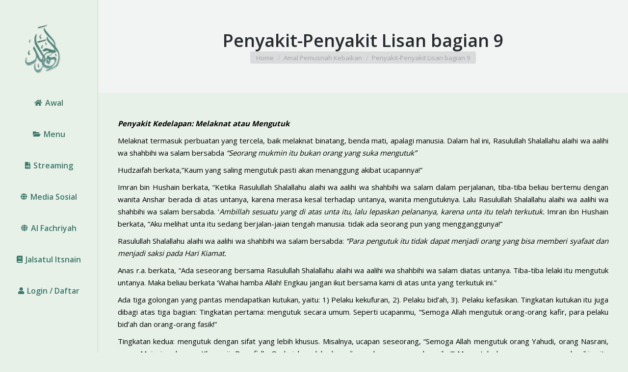

--- FILE ---
content_type: text/html; charset=UTF-8
request_url: https://www.alhabibahmadnoveljindan.org/penyakit-penyakit-lisan-bagian-9/
body_size: 15310
content:
<!DOCTYPE html>
<!--[if !(IE 6) | !(IE 7) | !(IE 8)  ]><!-->
<html lang="id-ID" class="no-js">
<!--<![endif]-->
<head>
	<meta charset="UTF-8" />
		<meta name="viewport" content="width=device-width, initial-scale=1, maximum-scale=1, user-scalable=0">
		<meta name="theme-color" content="#3c776a"/>	<link rel="profile" href="https://gmpg.org/xfn/11" />
	        <script type="text/javascript">
            if (/Android|webOS|iPhone|iPad|iPod|BlackBerry|IEMobile|Opera Mini/i.test(navigator.userAgent)) {
                var originalAddEventListener = EventTarget.prototype.addEventListener,
                    oldWidth = window.innerWidth;

                EventTarget.prototype.addEventListener = function (eventName, eventHandler, useCapture) {
                    if (eventName === "resize") {
                        originalAddEventListener.call(this, eventName, function (event) {
                            if (oldWidth === window.innerWidth) {
                                return;
                            }
                            oldWidth = window.innerWidth;
                            if (eventHandler.handleEvent) {
                                eventHandler.handleEvent.call(this, event);
                            }
                            else {
                                eventHandler.call(this, event);
                            };
                        }, useCapture);
                    }
                    else {
                        originalAddEventListener.call(this, eventName, eventHandler, useCapture);
                    };
                };
            };
        </script>
		<title>Penyakit-Penyakit Lisan bagian 9 &#8211; Al Habib Ahmad bin Novel bin Salim Jindan</title>
<meta name='robots' content='max-image-preview:large' />
<link rel='dns-prefetch' href='//fonts.googleapis.com' />
<link rel='dns-prefetch' href='//s.w.org' />
<link rel="alternate" type="application/rss+xml" title="Al Habib Ahmad bin Novel bin Salim Jindan &raquo; Feed" href="https://www.alhabibahmadnoveljindan.org/feed/" />
<link rel="alternate" type="application/rss+xml" title="Al Habib Ahmad bin Novel bin Salim Jindan &raquo; Umpan Komentar" href="https://www.alhabibahmadnoveljindan.org/comments/feed/" />
<link rel="alternate" type="text/calendar" title="Al Habib Ahmad bin Novel bin Salim Jindan &raquo; iCal Feed" href="https://www.alhabibahmadnoveljindan.org/events/?ical=1" />
<link rel="alternate" type="application/rss+xml" title="Al Habib Ahmad bin Novel bin Salim Jindan &raquo; Penyakit-Penyakit Lisan bagian 9 Umpan Komentar" href="https://www.alhabibahmadnoveljindan.org/penyakit-penyakit-lisan-bagian-9/feed/" />
		<script type="text/javascript">
			window._wpemojiSettings = {"baseUrl":"https:\/\/s.w.org\/images\/core\/emoji\/13.1.0\/72x72\/","ext":".png","svgUrl":"https:\/\/s.w.org\/images\/core\/emoji\/13.1.0\/svg\/","svgExt":".svg","source":{"concatemoji":"https:\/\/www.alhabibahmadnoveljindan.org\/wp-includes\/js\/wp-emoji-release.min.js?ver=5.8.12"}};
			!function(e,a,t){var n,r,o,i=a.createElement("canvas"),p=i.getContext&&i.getContext("2d");function s(e,t){var a=String.fromCharCode;p.clearRect(0,0,i.width,i.height),p.fillText(a.apply(this,e),0,0);e=i.toDataURL();return p.clearRect(0,0,i.width,i.height),p.fillText(a.apply(this,t),0,0),e===i.toDataURL()}function c(e){var t=a.createElement("script");t.src=e,t.defer=t.type="text/javascript",a.getElementsByTagName("head")[0].appendChild(t)}for(o=Array("flag","emoji"),t.supports={everything:!0,everythingExceptFlag:!0},r=0;r<o.length;r++)t.supports[o[r]]=function(e){if(!p||!p.fillText)return!1;switch(p.textBaseline="top",p.font="600 32px Arial",e){case"flag":return s([127987,65039,8205,9895,65039],[127987,65039,8203,9895,65039])?!1:!s([55356,56826,55356,56819],[55356,56826,8203,55356,56819])&&!s([55356,57332,56128,56423,56128,56418,56128,56421,56128,56430,56128,56423,56128,56447],[55356,57332,8203,56128,56423,8203,56128,56418,8203,56128,56421,8203,56128,56430,8203,56128,56423,8203,56128,56447]);case"emoji":return!s([10084,65039,8205,55357,56613],[10084,65039,8203,55357,56613])}return!1}(o[r]),t.supports.everything=t.supports.everything&&t.supports[o[r]],"flag"!==o[r]&&(t.supports.everythingExceptFlag=t.supports.everythingExceptFlag&&t.supports[o[r]]);t.supports.everythingExceptFlag=t.supports.everythingExceptFlag&&!t.supports.flag,t.DOMReady=!1,t.readyCallback=function(){t.DOMReady=!0},t.supports.everything||(n=function(){t.readyCallback()},a.addEventListener?(a.addEventListener("DOMContentLoaded",n,!1),e.addEventListener("load",n,!1)):(e.attachEvent("onload",n),a.attachEvent("onreadystatechange",function(){"complete"===a.readyState&&t.readyCallback()})),(n=t.source||{}).concatemoji?c(n.concatemoji):n.wpemoji&&n.twemoji&&(c(n.twemoji),c(n.wpemoji)))}(window,document,window._wpemojiSettings);
		</script>
		<style type="text/css">
img.wp-smiley,
img.emoji {
	display: inline !important;
	border: none !important;
	box-shadow: none !important;
	height: 1em !important;
	width: 1em !important;
	margin: 0 .07em !important;
	vertical-align: -0.1em !important;
	background: none !important;
	padding: 0 !important;
}
</style>
	<link rel='stylesheet' id='mec-select2-style-css'  href='https://www.alhabibahmadnoveljindan.org/wp-content/plugins/modern-events-calendar-lite/assets/packages/select2/select2.min.css?ver=6.4.2' type='text/css' media='all' />
<link rel='stylesheet' id='mec-font-icons-css'  href='https://www.alhabibahmadnoveljindan.org/wp-content/plugins/modern-events-calendar-lite/assets/css/iconfonts.css?ver=5.8.12' type='text/css' media='all' />
<link rel='stylesheet' id='mec-frontend-style-css'  href='https://www.alhabibahmadnoveljindan.org/wp-content/plugins/modern-events-calendar-lite/assets/css/frontend.min.css?ver=6.4.2' type='text/css' media='all' />
<link rel='stylesheet' id='mec-tooltip-style-css'  href='https://www.alhabibahmadnoveljindan.org/wp-content/plugins/modern-events-calendar-lite/assets/packages/tooltip/tooltip.css?ver=5.8.12' type='text/css' media='all' />
<link rel='stylesheet' id='mec-tooltip-shadow-style-css'  href='https://www.alhabibahmadnoveljindan.org/wp-content/plugins/modern-events-calendar-lite/assets/packages/tooltip/tooltipster-sideTip-shadow.min.css?ver=5.8.12' type='text/css' media='all' />
<link rel='stylesheet' id='featherlight-css'  href='https://www.alhabibahmadnoveljindan.org/wp-content/plugins/modern-events-calendar-lite/assets/packages/featherlight/featherlight.css?ver=5.8.12' type='text/css' media='all' />
<link rel='stylesheet' id='mec-google-fonts-css'  href='//fonts.googleapis.com/css?family=Montserrat%3A400%2C700%7CRoboto%3A100%2C300%2C400%2C700&#038;ver=5.8.12' type='text/css' media='all' />
<link rel='stylesheet' id='mec-lity-style-css'  href='https://www.alhabibahmadnoveljindan.org/wp-content/plugins/modern-events-calendar-lite/assets/packages/lity/lity.min.css?ver=5.8.12' type='text/css' media='all' />
<link rel='stylesheet' id='mec-general-calendar-style-css'  href='https://www.alhabibahmadnoveljindan.org/wp-content/plugins/modern-events-calendar-lite/assets/css/mec-general-calendar.css?ver=5.8.12' type='text/css' media='all' />
<link rel='stylesheet' id='wp-block-library-css'  href='https://www.alhabibahmadnoveljindan.org/wp-includes/css/dist/block-library/style.min.css?ver=5.8.12' type='text/css' media='all' />
<style id='wp-block-library-theme-inline-css' type='text/css'>
#start-resizable-editor-section{display:none}.wp-block-audio figcaption{color:#555;font-size:13px;text-align:center}.is-dark-theme .wp-block-audio figcaption{color:hsla(0,0%,100%,.65)}.wp-block-code{font-family:Menlo,Consolas,monaco,monospace;color:#1e1e1e;padding:.8em 1em;border:1px solid #ddd;border-radius:4px}.wp-block-embed figcaption{color:#555;font-size:13px;text-align:center}.is-dark-theme .wp-block-embed figcaption{color:hsla(0,0%,100%,.65)}.blocks-gallery-caption{color:#555;font-size:13px;text-align:center}.is-dark-theme .blocks-gallery-caption{color:hsla(0,0%,100%,.65)}.wp-block-image figcaption{color:#555;font-size:13px;text-align:center}.is-dark-theme .wp-block-image figcaption{color:hsla(0,0%,100%,.65)}.wp-block-pullquote{border-top:4px solid;border-bottom:4px solid;margin-bottom:1.75em;color:currentColor}.wp-block-pullquote__citation,.wp-block-pullquote cite,.wp-block-pullquote footer{color:currentColor;text-transform:uppercase;font-size:.8125em;font-style:normal}.wp-block-quote{border-left:.25em solid;margin:0 0 1.75em;padding-left:1em}.wp-block-quote cite,.wp-block-quote footer{color:currentColor;font-size:.8125em;position:relative;font-style:normal}.wp-block-quote.has-text-align-right{border-left:none;border-right:.25em solid;padding-left:0;padding-right:1em}.wp-block-quote.has-text-align-center{border:none;padding-left:0}.wp-block-quote.is-large,.wp-block-quote.is-style-large{border:none}.wp-block-search .wp-block-search__label{font-weight:700}.wp-block-group.has-background{padding:1.25em 2.375em;margin-top:0;margin-bottom:0}.wp-block-separator{border:none;border-bottom:2px solid;margin-left:auto;margin-right:auto;opacity:.4}.wp-block-separator:not(.is-style-wide):not(.is-style-dots){width:100px}.wp-block-separator.has-background:not(.is-style-dots){border-bottom:none;height:1px}.wp-block-separator.has-background:not(.is-style-wide):not(.is-style-dots){height:2px}.wp-block-table thead{border-bottom:3px solid}.wp-block-table tfoot{border-top:3px solid}.wp-block-table td,.wp-block-table th{padding:.5em;border:1px solid;word-break:normal}.wp-block-table figcaption{color:#555;font-size:13px;text-align:center}.is-dark-theme .wp-block-table figcaption{color:hsla(0,0%,100%,.65)}.wp-block-video figcaption{color:#555;font-size:13px;text-align:center}.is-dark-theme .wp-block-video figcaption{color:hsla(0,0%,100%,.65)}.wp-block-template-part.has-background{padding:1.25em 2.375em;margin-top:0;margin-bottom:0}#end-resizable-editor-section{display:none}
</style>
<link rel='stylesheet' id='cptch_stylesheet-css'  href='https://www.alhabibahmadnoveljindan.org/wp-content/plugins/captcha/css/front_end_style.css?ver=4.3.0' type='text/css' media='all' />
<link rel='stylesheet' id='dashicons-css'  href='https://www.alhabibahmadnoveljindan.org/wp-includes/css/dashicons.min.css?ver=5.8.12' type='text/css' media='all' />
<link rel='stylesheet' id='cptch_desktop_style-css'  href='https://www.alhabibahmadnoveljindan.org/wp-content/plugins/captcha/css/desktop_style.css?ver=4.3.0' type='text/css' media='all' />
<link rel='stylesheet' id='contact-form-7-css'  href='https://www.alhabibahmadnoveljindan.org/wp-content/plugins/contact-form-7/includes/css/styles.css?ver=5.5.6' type='text/css' media='all' />
<link rel='stylesheet' id='tp_twitter_plugin_css-css'  href='https://www.alhabibahmadnoveljindan.org/wp-content/plugins/recent-tweets-widget/tp_twitter_plugin.css?ver=1.0' type='text/css' media='screen' />
<link rel='stylesheet' id='the7-Defaults-css'  href='https://www.alhabibahmadnoveljindan.org/wp-content/uploads/smile_fonts/Defaults/Defaults.css?ver=5.8.12' type='text/css' media='all' />
<style id='akismet-widget-style-inline-css' type='text/css'>

			.a-stats {
				--akismet-color-mid-green: #357b49;
				--akismet-color-white: #fff;
				--akismet-color-light-grey: #f6f7f7;

				max-width: 350px;
				width: auto;
			}

			.a-stats * {
				all: unset;
				box-sizing: border-box;
			}

			.a-stats strong {
				font-weight: 600;
			}

			.a-stats a.a-stats__link,
			.a-stats a.a-stats__link:visited,
			.a-stats a.a-stats__link:active {
				background: var(--akismet-color-mid-green);
				border: none;
				box-shadow: none;
				border-radius: 8px;
				color: var(--akismet-color-white);
				cursor: pointer;
				display: block;
				font-family: -apple-system, BlinkMacSystemFont, 'Segoe UI', 'Roboto', 'Oxygen-Sans', 'Ubuntu', 'Cantarell', 'Helvetica Neue', sans-serif;
				font-weight: 500;
				padding: 12px;
				text-align: center;
				text-decoration: none;
				transition: all 0.2s ease;
			}

			/* Extra specificity to deal with TwentyTwentyOne focus style */
			.widget .a-stats a.a-stats__link:focus {
				background: var(--akismet-color-mid-green);
				color: var(--akismet-color-white);
				text-decoration: none;
			}

			.a-stats a.a-stats__link:hover {
				filter: brightness(110%);
				box-shadow: 0 4px 12px rgba(0, 0, 0, 0.06), 0 0 2px rgba(0, 0, 0, 0.16);
			}

			.a-stats .count {
				color: var(--akismet-color-white);
				display: block;
				font-size: 1.5em;
				line-height: 1.4;
				padding: 0 13px;
				white-space: nowrap;
			}
		
</style>
<link rel='stylesheet' id='dt-web-fonts-css'  href='https://fonts.googleapis.com/css?family=Open+Sans:400,600,700%7CRoboto:400,600,700' type='text/css' media='all' />
<link rel='stylesheet' id='dt-main-css'  href='https://www.alhabibahmadnoveljindan.org/wp-content/themes/dt-the7/css/main.min.css?ver=10.10.1' type='text/css' media='all' />
<style id='dt-main-inline-css' type='text/css'>
body #load {
  display: block;
  height: 100%;
  overflow: hidden;
  position: fixed;
  width: 100%;
  z-index: 9901;
  opacity: 1;
  visibility: visible;
  transition: all .35s ease-out;
}
.load-wrap {
  width: 100%;
  height: 100%;
  background-position: center center;
  background-repeat: no-repeat;
  text-align: center;
  display: -ms-flexbox;
  display: -ms-flex;
  display: flex;
  -ms-align-items: center;
  -ms-flex-align: center;
  align-items: center;
  -ms-flex-flow: column wrap;
  flex-flow: column wrap;
  -ms-flex-pack: center;
  -ms-justify-content: center;
  justify-content: center;
}
.load-wrap > svg {
  position: absolute;
  top: 50%;
  left: 50%;
  transform: translate(-50%,-50%);
}
#load {
  background: var(--the7-elementor-beautiful-loading-bg,rgba(60,119,106,0.96));
  --the7-beautiful-spinner-color2: var(--the7-beautiful-spinner-color,#ffffff);
}

</style>
<link rel='stylesheet' id='the7-font-css'  href='https://www.alhabibahmadnoveljindan.org/wp-content/themes/dt-the7/fonts/icomoon-the7-font/icomoon-the7-font.min.css?ver=10.10.1' type='text/css' media='all' />
<link rel='stylesheet' id='the7-awesome-fonts-css'  href='https://www.alhabibahmadnoveljindan.org/wp-content/themes/dt-the7/fonts/FontAwesome/css/all.min.css?ver=10.10.1' type='text/css' media='all' />
<link rel='stylesheet' id='the7-awesome-fonts-back-css'  href='https://www.alhabibahmadnoveljindan.org/wp-content/themes/dt-the7/fonts/FontAwesome/back-compat.min.css?ver=10.10.1' type='text/css' media='all' />
<link rel='stylesheet' id='the7-custom-scrollbar-css'  href='https://www.alhabibahmadnoveljindan.org/wp-content/themes/dt-the7/lib/custom-scrollbar/custom-scrollbar.min.css?ver=10.10.1' type='text/css' media='all' />
<link rel='stylesheet' id='the7-wpbakery-css'  href='https://www.alhabibahmadnoveljindan.org/wp-content/themes/dt-the7/css/wpbakery.min.css?ver=10.10.1' type='text/css' media='all' />
<link rel='stylesheet' id='the7-core-css'  href='https://www.alhabibahmadnoveljindan.org/wp-content/plugins/dt-the7-core/assets/css/post-type.min.css?ver=2.6.0' type='text/css' media='all' />
<link rel='stylesheet' id='the7-css-vars-css'  href='https://www.alhabibahmadnoveljindan.org/wp-content/uploads/the7-css/css-vars.css?ver=87369233f1f0' type='text/css' media='all' />
<link rel='stylesheet' id='dt-custom-css'  href='https://www.alhabibahmadnoveljindan.org/wp-content/uploads/the7-css/custom.css?ver=87369233f1f0' type='text/css' media='all' />
<link rel='stylesheet' id='dt-media-css'  href='https://www.alhabibahmadnoveljindan.org/wp-content/uploads/the7-css/media.css?ver=87369233f1f0' type='text/css' media='all' />
<link rel='stylesheet' id='the7-mega-menu-css'  href='https://www.alhabibahmadnoveljindan.org/wp-content/uploads/the7-css/mega-menu.css?ver=87369233f1f0' type='text/css' media='all' />
<link rel='stylesheet' id='the7-elements-albums-portfolio-css'  href='https://www.alhabibahmadnoveljindan.org/wp-content/uploads/the7-css/the7-elements-albums-portfolio.css?ver=87369233f1f0' type='text/css' media='all' />
<link rel='stylesheet' id='the7-elements-css'  href='https://www.alhabibahmadnoveljindan.org/wp-content/uploads/the7-css/post-type-dynamic.css?ver=87369233f1f0' type='text/css' media='all' />
<link rel='stylesheet' id='style-css'  href='https://www.alhabibahmadnoveljindan.org/wp-content/themes/dt-the7/style.css?ver=10.10.1' type='text/css' media='all' />
<link rel='stylesheet' id='tswStyleSheets-css'  href='https://www.alhabibahmadnoveljindan.org/wp-content/plugins/traffic-stats-widget/tsw-styles.css?ver=5.8.12' type='text/css' media='all' />
<script type='text/javascript' src='https://www.alhabibahmadnoveljindan.org/wp-includes/js/jquery/jquery.min.js?ver=3.6.0' id='jquery-core-js'></script>
<script type='text/javascript' src='https://www.alhabibahmadnoveljindan.org/wp-includes/js/jquery/jquery-migrate.min.js?ver=3.3.2' id='jquery-migrate-js'></script>
<script type='text/javascript' src='https://www.alhabibahmadnoveljindan.org/wp-content/plugins/traffic-stats-widget/wp-tsw-ajax.js?ver=5.8.12' id='tswScripts-js'></script>
<script type='text/javascript' src='https://www.alhabibahmadnoveljindan.org/wp-content/plugins/modern-events-calendar-lite/assets/js/mec-general-calendar.js?ver=6.4.2' id='mec-general-calendar-script-js'></script>
<script type='text/javascript' id='mec-frontend-script-js-extra'>
/* <![CDATA[ */
var mecdata = {"day":"day","days":"days","hour":"hour","hours":"hours","minute":"minute","minutes":"minutes","second":"second","seconds":"seconds","elementor_edit_mode":"no","recapcha_key":"","ajax_url":"https:\/\/www.alhabibahmadnoveljindan.org\/wp-admin\/admin-ajax.php","fes_nonce":"cc8a5fb782","current_year":"2026","current_month":"01","datepicker_format":"yy-mm-dd"};
/* ]]> */
</script>
<script type='text/javascript' src='https://www.alhabibahmadnoveljindan.org/wp-content/plugins/modern-events-calendar-lite/assets/js/frontend.js?ver=6.4.2' id='mec-frontend-script-js'></script>
<script type='text/javascript' src='https://www.alhabibahmadnoveljindan.org/wp-content/plugins/modern-events-calendar-lite/assets/js/events.js?ver=6.4.2' id='mec-events-script-js'></script>
<script type='text/javascript' src='https://www.alhabibahmadnoveljindan.org/wp-content/plugins/jquery-image-lazy-loading/js/jquery.lazyload.min.js?ver=1.7.1' id='jquery_lazy_load-js'></script>
<script type='text/javascript' src='https://www.alhabibahmadnoveljindan.org/wp-content/plugins/revslider/public/assets/js/rbtools.min.js?ver=6.5.18' async id='tp-tools-js'></script>
<script type='text/javascript' src='https://www.alhabibahmadnoveljindan.org/wp-content/plugins/revslider/public/assets/js/rs6.min.js?ver=6.5.19' async id='revmin-js'></script>
<script type='text/javascript' id='dt-above-fold-js-extra'>
/* <![CDATA[ */
var dtLocal = {"themeUrl":"https:\/\/www.alhabibahmadnoveljindan.org\/wp-content\/themes\/dt-the7","passText":"To view this protected post, enter the password below:","moreButtonText":{"loading":"Loading...","loadMore":"Load more"},"postID":"21945","ajaxurl":"https:\/\/www.alhabibahmadnoveljindan.org\/wp-admin\/admin-ajax.php","REST":{"baseUrl":"https:\/\/www.alhabibahmadnoveljindan.org\/wp-json\/the7\/v1","endpoints":{"sendMail":"\/send-mail"}},"contactMessages":{"required":"One or more fields have an error. Please check and try again.","terms":"Please accept the privacy policy.","fillTheCaptchaError":"Please, fill the captcha."},"captchaSiteKey":"","ajaxNonce":"316f812014","pageData":"","themeSettings":{"smoothScroll":"off","lazyLoading":false,"accentColor":{"mode":"solid","color":"#3c776a"},"desktopHeader":{"height":""},"ToggleCaptionEnabled":"disabled","ToggleCaption":"Navigation","floatingHeader":{"showAfter":140,"showMenu":true,"height":60,"logo":{"showLogo":true,"html":"","url":"https:\/\/www.alhabibahmadnoveljindan.org\/"}},"topLine":{"floatingTopLine":{"logo":{"showLogo":false,"html":""}}},"mobileHeader":{"firstSwitchPoint":1040,"secondSwitchPoint":800,"firstSwitchPointHeight":60,"secondSwitchPointHeight":60,"mobileToggleCaptionEnabled":"disabled","mobileToggleCaption":"Menu"},"stickyMobileHeaderFirstSwitch":{"logo":{"html":"<img class=\" preload-me\" src=\"https:\/\/www.alhabibahmadnoveljindan.org\/wp-content\/uploads\/2016\/12\/logo_100x100.png\" srcset=\"https:\/\/www.alhabibahmadnoveljindan.org\/wp-content\/uploads\/2016\/12\/logo_100x100.png 100w, https:\/\/www.alhabibahmadnoveljindan.org\/wp-content\/uploads\/2016\/12\/logo_200x200.png 200w\" width=\"100\" height=\"100\"   sizes=\"100px\" alt=\"Al Habib Ahmad bin Novel bin Salim Jindan\" \/>"}},"stickyMobileHeaderSecondSwitch":{"logo":{"html":"<img class=\" preload-me\" src=\"https:\/\/www.alhabibahmadnoveljindan.org\/wp-content\/uploads\/2016\/12\/logo_100x100.png\" srcset=\"https:\/\/www.alhabibahmadnoveljindan.org\/wp-content\/uploads\/2016\/12\/logo_100x100.png 100w, https:\/\/www.alhabibahmadnoveljindan.org\/wp-content\/uploads\/2016\/12\/logo_200x200.png 200w\" width=\"100\" height=\"100\"   sizes=\"100px\" alt=\"Al Habib Ahmad bin Novel bin Salim Jindan\" \/>"}},"content":{"textColor":"#000000","headerColor":"#006666"},"sidebar":{"switchPoint":970},"boxedWidth":"1280px","stripes":{"stripe1":{"textColor":"#676b6d","headerColor":"#262b2e"},"stripe2":{"textColor":"#ffffff","headerColor":"#ffffff"},"stripe3":{"textColor":"#262b2e","headerColor":"#262b2e"}}},"VCMobileScreenWidth":"768"};
var dtShare = {"shareButtonText":{"facebook":"Share on Facebook","twitter":"Tweet","pinterest":"Pin it","linkedin":"Share on Linkedin","whatsapp":"Share on Whatsapp"},"overlayOpacity":"85"};
/* ]]> */
</script>
<script type='text/javascript' src='https://www.alhabibahmadnoveljindan.org/wp-content/themes/dt-the7/js/above-the-fold.min.js?ver=10.10.1' id='dt-above-fold-js'></script>
<link rel="https://api.w.org/" href="https://www.alhabibahmadnoveljindan.org/wp-json/" /><link rel="alternate" type="application/json" href="https://www.alhabibahmadnoveljindan.org/wp-json/wp/v2/posts/21945" /><link rel="EditURI" type="application/rsd+xml" title="RSD" href="https://www.alhabibahmadnoveljindan.org/xmlrpc.php?rsd" />
<link rel="wlwmanifest" type="application/wlwmanifest+xml" href="https://www.alhabibahmadnoveljindan.org/wp-includes/wlwmanifest.xml" /> 
<meta name="generator" content="WordPress 5.8.12" />
<link rel="canonical" href="https://www.alhabibahmadnoveljindan.org/penyakit-penyakit-lisan-bagian-9/" />
<link rel='shortlink' href='https://www.alhabibahmadnoveljindan.org/?p=21945' />
<link rel="alternate" type="application/json+oembed" href="https://www.alhabibahmadnoveljindan.org/wp-json/oembed/1.0/embed?url=https%3A%2F%2Fwww.alhabibahmadnoveljindan.org%2Fpenyakit-penyakit-lisan-bagian-9%2F" />
<link rel="alternate" type="text/xml+oembed" href="https://www.alhabibahmadnoveljindan.org/wp-json/oembed/1.0/embed?url=https%3A%2F%2Fwww.alhabibahmadnoveljindan.org%2Fpenyakit-penyakit-lisan-bagian-9%2F&#038;format=xml" />
<style type='text/css'>
img.lazy { display: none; }
</style>
<meta name="tec-api-version" content="v1"><meta name="tec-api-origin" content="https://www.alhabibahmadnoveljindan.org"><link rel="alternate" href="https://www.alhabibahmadnoveljindan.org/wp-json/tribe/events/v1/" /><link rel="pingback" href="https://www.alhabibahmadnoveljindan.org/xmlrpc.php">
<meta property="og:site_name" content="Al Habib Ahmad bin Novel bin Salim Jindan" />
<meta property="og:title" content="Penyakit-Penyakit Lisan bagian 9" />
<meta property="og:description" content="Penyakit Kedelapan: Melaknat atau Mengutuk Melaknat termasuk perbuatan yang tercela, baik melaknat binatang, benda mati, apalagi manusia. Dalam hal ini, Rasulullah Shalallahu alaihi wa aalihi wa shahbihi wa salam bersabda &#8220;Seorang mukmin itu bukan orang yang suka mengutuk&#8221; Hudzaifah berkata,&#8221;Kaum yang saling mengutuk pasti akan menanggung akibat ucapannya!&#8221; Imran bin Hushain berkata, &#8220;Ketika Rasulullah Shalallahu&hellip;" />
<meta property="og:url" content="https://www.alhabibahmadnoveljindan.org/penyakit-penyakit-lisan-bagian-9/" />
<meta property="og:type" content="article" />
<style type="text/css">.recentcomments a{display:inline !important;padding:0 !important;margin:0 !important;}</style><meta name="generator" content="Powered by WPBakery Page Builder - drag and drop page builder for WordPress."/>
<meta name="generator" content="Powered by Slider Revolution 6.5.19 - responsive, Mobile-Friendly Slider Plugin for WordPress with comfortable drag and drop interface." />
<script type="text/javascript" id="the7-loader-script">
document.addEventListener("DOMContentLoaded", function(event) {
	var load = document.getElementById("load");
	if(!load.classList.contains('loader-removed')){
		var removeLoading = setTimeout(function() {
			load.className += " loader-removed";
		}, 300);
	}
});
</script>
		<script>function setREVStartSize(e){
			//window.requestAnimationFrame(function() {
				window.RSIW = window.RSIW===undefined ? window.innerWidth : window.RSIW;
				window.RSIH = window.RSIH===undefined ? window.innerHeight : window.RSIH;
				try {
					var pw = document.getElementById(e.c).parentNode.offsetWidth,
						newh;
					pw = pw===0 || isNaN(pw) ? window.RSIW : pw;
					e.tabw = e.tabw===undefined ? 0 : parseInt(e.tabw);
					e.thumbw = e.thumbw===undefined ? 0 : parseInt(e.thumbw);
					e.tabh = e.tabh===undefined ? 0 : parseInt(e.tabh);
					e.thumbh = e.thumbh===undefined ? 0 : parseInt(e.thumbh);
					e.tabhide = e.tabhide===undefined ? 0 : parseInt(e.tabhide);
					e.thumbhide = e.thumbhide===undefined ? 0 : parseInt(e.thumbhide);
					e.mh = e.mh===undefined || e.mh=="" || e.mh==="auto" ? 0 : parseInt(e.mh,0);
					if(e.layout==="fullscreen" || e.l==="fullscreen")
						newh = Math.max(e.mh,window.RSIH);
					else{
						e.gw = Array.isArray(e.gw) ? e.gw : [e.gw];
						for (var i in e.rl) if (e.gw[i]===undefined || e.gw[i]===0) e.gw[i] = e.gw[i-1];
						e.gh = e.el===undefined || e.el==="" || (Array.isArray(e.el) && e.el.length==0)? e.gh : e.el;
						e.gh = Array.isArray(e.gh) ? e.gh : [e.gh];
						for (var i in e.rl) if (e.gh[i]===undefined || e.gh[i]===0) e.gh[i] = e.gh[i-1];
											
						var nl = new Array(e.rl.length),
							ix = 0,
							sl;
						e.tabw = e.tabhide>=pw ? 0 : e.tabw;
						e.thumbw = e.thumbhide>=pw ? 0 : e.thumbw;
						e.tabh = e.tabhide>=pw ? 0 : e.tabh;
						e.thumbh = e.thumbhide>=pw ? 0 : e.thumbh;
						for (var i in e.rl) nl[i] = e.rl[i]<window.RSIW ? 0 : e.rl[i];
						sl = nl[0];
						for (var i in nl) if (sl>nl[i] && nl[i]>0) { sl = nl[i]; ix=i;}
						var m = pw>(e.gw[ix]+e.tabw+e.thumbw) ? 1 : (pw-(e.tabw+e.thumbw)) / (e.gw[ix]);
						newh =  (e.gh[ix] * m) + (e.tabh + e.thumbh);
					}
					var el = document.getElementById(e.c);
					if (el!==null && el) el.style.height = newh+"px";
					el = document.getElementById(e.c+"_wrapper");
					if (el!==null && el) {
						el.style.height = newh+"px";
						el.style.display = "block";
					}
				} catch(e){
					console.log("Failure at Presize of Slider:" + e)
				}
			//});
		  };</script>
<style id="sccss">/* Enter Your Custom CSS Here */</style><noscript><style> .wpb_animate_when_almost_visible { opacity: 1; }</style></noscript><style id='the7-custom-inline-css' type='text/css'>
/*breadcrumbs background color*/
.page-title .breadcrumbs {
background-color: rgba(0, 0, 0, 0.05);
}
</style>
</head>
<body id="the7-body" class="post-template-default single single-post postid-21945 single-format-standard wp-embed-responsive the7-core-ver-2.6.0 tribe-no-js boxed-layout dt-responsive-on header-side-left right-mobile-menu-close-icon ouside-menu-close-icon mobile-hamburger-close-bg-enable mobile-hamburger-close-bg-hover-enable  fade-medium-mobile-menu-close-icon fade-medium-menu-close-icon srcset-enabled btn-flat custom-btn-color custom-btn-hover-color floating-mobile-menu-icon first-switch-logo-center first-switch-menu-left second-switch-logo-center second-switch-menu-left layzr-loading-on popup-message-style dt-fa-compatibility the7-ver-10.10.1 wpb-js-composer js-comp-ver-6.9.0 vc_responsive">
<!-- The7 10.10.1 -->
<div id="load" class="spinner-loader">
	<div class="load-wrap"><style type="text/css">
    [class*="the7-spinner-animate-"]{
        animation: spinner-animation 1s cubic-bezier(1,1,1,1) infinite;
        x:46.5px;
        y:40px;
        width:7px;
        height:20px;
        fill:var(--the7-beautiful-spinner-color2);
        opacity: 0.2;
    }
    .the7-spinner-animate-2{
        animation-delay: 0.083s;
    }
    .the7-spinner-animate-3{
        animation-delay: 0.166s;
    }
    .the7-spinner-animate-4{
         animation-delay: 0.25s;
    }
    .the7-spinner-animate-5{
         animation-delay: 0.33s;
    }
    .the7-spinner-animate-6{
         animation-delay: 0.416s;
    }
    .the7-spinner-animate-7{
         animation-delay: 0.5s;
    }
    .the7-spinner-animate-8{
         animation-delay: 0.58s;
    }
    .the7-spinner-animate-9{
         animation-delay: 0.666s;
    }
    .the7-spinner-animate-10{
         animation-delay: 0.75s;
    }
    .the7-spinner-animate-11{
        animation-delay: 0.83s;
    }
    .the7-spinner-animate-12{
        animation-delay: 0.916s;
    }
    @keyframes spinner-animation{
        from {
            opacity: 1;
        }
        to{
            opacity: 0;
        }
    }
</style>
<svg width="75px" height="75px" xmlns="http://www.w3.org/2000/svg" viewBox="0 0 100 100" preserveAspectRatio="xMidYMid">
	<rect class="the7-spinner-animate-1" rx="5" ry="5" transform="rotate(0 50 50) translate(0 -30)"></rect>
	<rect class="the7-spinner-animate-2" rx="5" ry="5" transform="rotate(30 50 50) translate(0 -30)"></rect>
	<rect class="the7-spinner-animate-3" rx="5" ry="5" transform="rotate(60 50 50) translate(0 -30)"></rect>
	<rect class="the7-spinner-animate-4" rx="5" ry="5" transform="rotate(90 50 50) translate(0 -30)"></rect>
	<rect class="the7-spinner-animate-5" rx="5" ry="5" transform="rotate(120 50 50) translate(0 -30)"></rect>
	<rect class="the7-spinner-animate-6" rx="5" ry="5" transform="rotate(150 50 50) translate(0 -30)"></rect>
	<rect class="the7-spinner-animate-7" rx="5" ry="5" transform="rotate(180 50 50) translate(0 -30)"></rect>
	<rect class="the7-spinner-animate-8" rx="5" ry="5" transform="rotate(210 50 50) translate(0 -30)"></rect>
	<rect class="the7-spinner-animate-9" rx="5" ry="5" transform="rotate(240 50 50) translate(0 -30)"></rect>
	<rect class="the7-spinner-animate-10" rx="5" ry="5" transform="rotate(270 50 50) translate(0 -30)"></rect>
	<rect class="the7-spinner-animate-11" rx="5" ry="5" transform="rotate(300 50 50) translate(0 -30)"></rect>
	<rect class="the7-spinner-animate-12" rx="5" ry="5" transform="rotate(330 50 50) translate(0 -30)"></rect>
</svg></div>
</div>
<div id="page" class="boxed">
	<a class="skip-link screen-reader-text" href="#content">Skip to content</a>

<div class="masthead side-header content-center full-height h-center h-justify line-decoration shadow-mobile-header-decoration sub-downwards small-mobile-menu-icon mobile-menu-icon-bg-on mobile-menu-icon-hover-bg-on show-sub-menu-on-hover" role="banner">
	

	<div class="top-bar line-content top-bar-empty">
	<div class="top-bar-bg" ></div>
	<div class="mini-widgets left-widgets"></div><div class="mini-widgets right-widgets"></div></div>

	<header class="header-bar">

		<div class="branding">
	<div id="site-title" class="assistive-text">Al Habib Ahmad bin Novel bin Salim Jindan</div>
	<div id="site-description" class="assistive-text">Situs Resmi Al Habib Ahmad bin Novel bin Salim Jindan</div>
	<a class="" href="https://www.alhabibahmadnoveljindan.org/"><img class=" preload-me" src="https://www.alhabibahmadnoveljindan.org/wp-content/uploads/2016/12/logo_100x100.png" srcset="https://www.alhabibahmadnoveljindan.org/wp-content/uploads/2016/12/logo_100x100.png 100w, https://www.alhabibahmadnoveljindan.org/wp-content/uploads/2016/12/logo_200x200.png 200w" width="100" height="100"   sizes="100px" alt="Al Habib Ahmad bin Novel bin Salim Jindan" /></a></div>

		<ul id="primary-menu" class="main-nav underline-decoration upwards-line gradient-hover outside-item-remove-margin" role="menubar"><li class="menu-item menu-item-type-post_type menu-item-object-page menu-item-home menu-item-265 first depth-0" role="presentation"><a href='https://www.alhabibahmadnoveljindan.org/' data-level='1' role="menuitem"><i class="fa fa-home"></i><span class="menu-item-text"><span class="menu-text">Awal</span></span></a></li> <li class="menu-item menu-item-type-post_type menu-item-object-page menu-item-14688 depth-0" role="presentation"><a href='https://www.alhabibahmadnoveljindan.org/menu/' data-level='1' role="menuitem"><i class="fa fa-folder-open"></i><span class="menu-item-text"><span class="menu-text">Menu</span></span></a></li> <li class="menu-item menu-item-type-custom menu-item-object-custom menu-item-15531 depth-0" role="presentation"><a href="https://www.alhabibahmadnoveljindan.org/?p=15527" data-level='1' role="menuitem"><i class="fa fa-file-audio-o"></i><span class="menu-item-text"><span class="menu-text">Streaming</span></span></a></li> <li class="menu-item menu-item-type-custom menu-item-object-custom menu-item-has-children menu-item-14605 has-children depth-0" role="presentation"><a href='http://alhabibahmadnoveljindan.org/' class='not-clickable-item' data-level='1' role="menuitem"><i class="fa fa-globe"></i><span class="menu-item-text"><span class="menu-text">Media Sosial</span></span></a><ul class="sub-nav level-arrows-on" role="menubar"><li class="menu-item menu-item-type-custom menu-item-object-custom menu-item-123 first depth-1" role="presentation"><a href='https://twitter.com/ahmadnsj' data-level='2' role="menuitem"><i class="fa fa-twitter-square"></i><span class="menu-item-text"><span class="menu-text">Twitter</span></span></a></li> <li class="menu-item menu-item-type-custom menu-item-object-custom menu-item-124 depth-1" role="presentation"><a href="https://www.youtube.com/channel/UCtmLKLa0V6QBOnuvmnT3QfA/videos" data-level='2' role="menuitem"><i class="fa fa-youtube-play"></i><span class="menu-item-text"><span class="menu-text">Youtube</span></span></a></li> <li class="menu-item menu-item-type-custom menu-item-object-custom menu-item-14640 depth-1" role="presentation"><a href='https://www.facebook.com/ahmadnoveljindan?fref=ts' data-level='2' role="menuitem"><i class="fa fa-facebook-square"></i><span class="menu-item-text"><span class="menu-text">Facebook</span></span></a></li> <li class="menu-item menu-item-type-post_type menu-item-object-page menu-item-254 depth-1" role="presentation"><a href='https://www.alhabibahmadnoveljindan.org/whatsapp-2/' data-level='2' role="menuitem"><i class="fa fa-file-text-o"></i><span class="menu-item-text"><span class="menu-text">Whatsapp Broadcast</span></span></a></li> <li class="menu-item menu-item-type-post_type menu-item-object-page menu-item-266 depth-1" role="presentation"><a href='https://www.alhabibahmadnoveljindan.org/whatsapp/' data-level='2' role="menuitem"><i class="fa fa-file-text-o"></i><span class="menu-item-text"><span class="menu-text">WhatsApp</span></span></a></li> </ul></li> <li class="menu-item menu-item-type-custom menu-item-object-custom menu-item-192 depth-0" role="presentation"><a href='http://www.alfachriyah.org/' data-level='1' role="menuitem"><i class="fa fa-globe"></i><span class="menu-item-text"><span class="menu-text">Al Fachriyah</span></span></a></li> <li class="menu-item menu-item-type-post_type menu-item-object-page menu-item-14606 depth-0" role="presentation"><a href='https://www.alhabibahmadnoveljindan.org/jalsatul-itsnain/' data-level='1' role="menuitem"><i class="fa fa-book"></i><span class="menu-item-text"><span class="menu-text">Jalsatul Itsnain</span></span></a></li> <li class="menu-item menu-item-type-custom menu-item-object-custom menu-item-255 last depth-0" role="presentation"><a href="https://www.alhabibahmadnoveljindan.org/wp-admin/" data-level='1' role="menuitem"><i class="fa fa-user"></i><span class="menu-item-text"><span class="menu-text">Login / Daftar</span></span></a></li> </ul>
		
	</header>

</div>
<div class="dt-mobile-header mobile-menu-show-divider">
	<div class="dt-close-mobile-menu-icon"><div class="close-line-wrap"><span class="close-line"></span><span class="close-line"></span><span class="close-line"></span></div></div>	<ul id="mobile-menu" class="mobile-main-nav" role="menubar">
		<li class="menu-item menu-item-type-post_type menu-item-object-page menu-item-home menu-item-265 first depth-0" role="presentation"><a href='https://www.alhabibahmadnoveljindan.org/' data-level='1' role="menuitem"><i class="fa fa-home"></i><span class="menu-item-text"><span class="menu-text">Awal</span></span></a></li> <li class="menu-item menu-item-type-post_type menu-item-object-page menu-item-14688 depth-0" role="presentation"><a href='https://www.alhabibahmadnoveljindan.org/menu/' data-level='1' role="menuitem"><i class="fa fa-folder-open"></i><span class="menu-item-text"><span class="menu-text">Menu</span></span></a></li> <li class="menu-item menu-item-type-custom menu-item-object-custom menu-item-15531 depth-0" role="presentation"><a href="https://www.alhabibahmadnoveljindan.org/?p=15527" data-level='1' role="menuitem"><i class="fa fa-file-audio-o"></i><span class="menu-item-text"><span class="menu-text">Streaming</span></span></a></li> <li class="menu-item menu-item-type-custom menu-item-object-custom menu-item-has-children menu-item-14605 has-children depth-0" role="presentation"><a href='http://alhabibahmadnoveljindan.org/' class='not-clickable-item' data-level='1' role="menuitem"><i class="fa fa-globe"></i><span class="menu-item-text"><span class="menu-text">Media Sosial</span></span></a><ul class="sub-nav level-arrows-on" role="menubar"><li class="menu-item menu-item-type-custom menu-item-object-custom menu-item-123 first depth-1" role="presentation"><a href='https://twitter.com/ahmadnsj' data-level='2' role="menuitem"><i class="fa fa-twitter-square"></i><span class="menu-item-text"><span class="menu-text">Twitter</span></span></a></li> <li class="menu-item menu-item-type-custom menu-item-object-custom menu-item-124 depth-1" role="presentation"><a href="https://www.youtube.com/channel/UCtmLKLa0V6QBOnuvmnT3QfA/videos" data-level='2' role="menuitem"><i class="fa fa-youtube-play"></i><span class="menu-item-text"><span class="menu-text">Youtube</span></span></a></li> <li class="menu-item menu-item-type-custom menu-item-object-custom menu-item-14640 depth-1" role="presentation"><a href='https://www.facebook.com/ahmadnoveljindan?fref=ts' data-level='2' role="menuitem"><i class="fa fa-facebook-square"></i><span class="menu-item-text"><span class="menu-text">Facebook</span></span></a></li> <li class="menu-item menu-item-type-post_type menu-item-object-page menu-item-254 depth-1" role="presentation"><a href='https://www.alhabibahmadnoveljindan.org/whatsapp-2/' data-level='2' role="menuitem"><i class="fa fa-file-text-o"></i><span class="menu-item-text"><span class="menu-text">Whatsapp Broadcast</span></span></a></li> <li class="menu-item menu-item-type-post_type menu-item-object-page menu-item-266 depth-1" role="presentation"><a href='https://www.alhabibahmadnoveljindan.org/whatsapp/' data-level='2' role="menuitem"><i class="fa fa-file-text-o"></i><span class="menu-item-text"><span class="menu-text">WhatsApp</span></span></a></li> </ul></li> <li class="menu-item menu-item-type-custom menu-item-object-custom menu-item-192 depth-0" role="presentation"><a href='http://www.alfachriyah.org/' data-level='1' role="menuitem"><i class="fa fa-globe"></i><span class="menu-item-text"><span class="menu-text">Al Fachriyah</span></span></a></li> <li class="menu-item menu-item-type-post_type menu-item-object-page menu-item-14606 depth-0" role="presentation"><a href='https://www.alhabibahmadnoveljindan.org/jalsatul-itsnain/' data-level='1' role="menuitem"><i class="fa fa-book"></i><span class="menu-item-text"><span class="menu-text">Jalsatul Itsnain</span></span></a></li> <li class="menu-item menu-item-type-custom menu-item-object-custom menu-item-255 last depth-0" role="presentation"><a href="https://www.alhabibahmadnoveljindan.org/wp-admin/" data-level='1' role="menuitem"><i class="fa fa-user"></i><span class="menu-item-text"><span class="menu-text">Login / Daftar</span></span></a></li> 	</ul>
	<div class='mobile-mini-widgets-in-menu'></div>
</div>


		<div class="page-title title-center solid-bg breadcrumbs-bg">
			<div class="wf-wrap">

				<div class="page-title-head hgroup"><h1 class="entry-title">Penyakit-Penyakit Lisan bagian 9</h1></div><div class="page-title-breadcrumbs"><div class="assistive-text">You are here:</div><ol class="breadcrumbs text-small" itemscope itemtype="https://schema.org/BreadcrumbList"><li itemprop="itemListElement" itemscope itemtype="https://schema.org/ListItem"><a itemprop="item" href="https://www.alhabibahmadnoveljindan.org/" title="Home"><span itemprop="name">Home</span></a><meta itemprop="position" content="1" /></li><li itemprop="itemListElement" itemscope itemtype="https://schema.org/ListItem"><a itemprop="item" href="https://www.alhabibahmadnoveljindan.org/category/amal-pemusnah-kebaikan/" title="Amal Pemusnah Kebaikan"><span itemprop="name">Amal Pemusnah Kebaikan</span></a><meta itemprop="position" content="2" /></li><li class="current" itemprop="itemListElement" itemscope itemtype="https://schema.org/ListItem"><span itemprop="name">Penyakit-Penyakit Lisan bagian 9</span><meta itemprop="position" content="3" /></li></ol></div>			</div>
		</div>

		

<div id="main" class="sidebar-none sidebar-divider-vertical">

	
	<div class="main-gradient"></div>
	<div class="wf-wrap">
	<div class="wf-container-main">

	

			<div id="content" class="content" role="main">

				
<article id="post-21945" class="single-postlike post-21945 post type-post status-publish format-standard category-amal-pemusnah-kebaikan category-49 description-off">

	<div class="entry-content"><p style="text-align: justify;"><em><strong>Penyakit Kedelapan: Melaknat atau Mengutuk</strong></em></p>
<p style="text-align: justify;">Melaknat termasuk perbuatan yang tercela, baik melaknat binatang, benda mati, apalagi manusia. Dalam hal ini, Rasulullah Shalallahu alaihi wa aalihi wa shahbihi wa salam bersabda <em>&#8220;Seorang mukmin itu bukan orang yang suka mengutuk&#8221;</em></p>
<p style="text-align: justify;">Hudzaifah berkata,&#8221;Kaum yang saling mengutuk pasti akan menanggung akibat ucapannya!&#8221;</p>
<p style="text-align: justify;">Imran bin Hushain berkata, &#8220;Ketika Rasulullah Shalallahu alaihi wa aalihi wa shahbihi wa salam dalam perjalanan, tiba-tiba beliau bertemu dengan wanita Anshar berada di atas untanya, karena merasa kesal terhadap untanya, wanita mengutuknya. Lalu Rasulullah Shalallahu alaihi wa aalihi wa shahbihi wa salam bersabda. &#8216;<em>Ambillah sesuatu yang di atas unta itu, lalu lepaskan pelananya, karena unta itu telah terkutuk.</em> Imran ibn Hushain berkata, &#8220;Aku melihat unta itu sedang berjalan-jaian tengah manusia. tidak ada seorang pun yang mengganggunya!&#8221;</p>
<p style="text-align: justify;">Rasulullah Shalallahu alaihi wa aalihi wa shahbihi wa salam bersabda: <em>&#8220;Para pengutuk itu tidak dapat menjadi orang yang bisa memberi syafaat dan menjadi saksi pada Hari Kiamat.</em></p>
<p style="text-align: justify;">Anas r.a. berkata, &#8220;Ada seseorang bersama Rasulullah Shalallahu alaihi wa aalihi wa shahbihi wa salam diatas untanya. Tiba-tiba lelaki itu mengutuk untanya. Maka beliau berkata &#8216;Wahai hamba Allah! Engkau jangan ikut bersama kami di atas unta yang terkutuk ini.&#8221;</p>
<p style="text-align: justify;">Ada tiga golongan yang pantas mendapatkan kutukan, yaitu: 1) Pelaku kekufuran, 2). Pelaku bid&#8217;ah, 3). Pelaku kefasikan. Tingkatan kutukan itu juga dibagi atas tiga bagian: Tingkatan pertama: mengutuk secara umum. Seperti ucapanmu, &#8220;Semoga Allah mengutuk orang-orang kafir, para pelaku bid&#8217;ah dan orang-orang fasik!&#8221;</p>
<p style="text-align: justify;">Tingkatan kedua: mengutuk dengan sifat yang lebih khusus. Misalnya, ucapan seseorang, &#8220;Semoga Allah mengutuk orang Yahudi, orang Nasrani, orang Majusi, golongan Khawarij, Rawafidh, Qadariah, pelaku ke zaliman dan para pemakan riba!&#8221; Mengutuk dengan ucapan yang demikian itu dipcrbolehkan. Tetapi, mengutuk dalam masalah bid&#8217;ah berbahaya. Untuk itu, kutukan dalam bid&#8217;ah sebaiknya dihindari dari orang awam, karena hal itu akan mengundang perlawanan dan mengobarkan konflik dan kerusakan.</p>
<p style="text-align: justify;">Tingkatan ketiga: mengutuk orang tertentu. Ini amat berbahaya dan dilarang.</p>
<p style="text-align: justify;">Boleh melaknat orang yang dikutuk dengan tegas oleh syariat Islam. Seperti halnya ucapan, &#8220;Semoga Firaun dikutuk Allah dan semoga Abu Jahal dikutuk Allah!&#8221; Karena mereka telah mati dalam keadaan kufur dan hal itu dijelaskan dalam agama.</p>
<p style="text-align: justify;">Adapun melaknat orang tertentu yang hidup sezaman, yang tidak ada nash yang menegaskan bahwa ia akan mati dalam kekufuran, maka hal ini tidak dibolehkan, karena ada kemungkinan ia akan masuk Islam atau bertobat dan kembali pada Sunnah serta jalan yang lurus.</p>
<p style="text-align: justify;">Jika engkau sudah mengetahui keharaman melaknat seorang kafir, maka melaknat pelaku fasiq dan bid&#8217;ah lebih utama keharamannya.</p>
<p style="text-align: justify;">Tatkala salah seorang sahabat ada yang beberapa kali dicambuk karena meminum khamar, sebagian sahabat berkata, &#8220;Semoga Allah mengutuknya, banyak sekali kesalahan yang telah dilakukannya.&#8221; Rasulullah lalu bersabda, <em>&#8220;Janganlah menjadi penolong setan terhadap saudara kalian dan janganlah berkata demikian, karena sesungguhnya ia mencintai Allah dan Rasul-Nya.&#8221;</em></p>
<p style="text-align: justify;">Rasulullah bersabda, <em>&#8220;Setiap orang yang menuduh kufur atau fasiq kepada orang lain, tuduhan itu pasti kembali kepada dirinya, jika orang yang dituduh tidak seperti apa yang ia tuduhkan.&#8221;</em></p>
<p style="text-align: justify;">Jika ada orang yang bertanya, &#8220;Apakah boleh mengatakan, &#8216;Semoga pembunuh si Fulan (seseorang yang saleh dan baik) begitu pula dengan orang yang menyuruh membunuhnya dikutuk oleh Allah!&#8217; Maka kami menjawab, &#8220;Yang benar adalah mengatakan, &#8216;Jika pembunuh si Fulan itu mati sebelum bertobat, mudah-mudahan ia dikutuk oleh Allah!&#8221; Wahsyi ibn Harb telah membunuh Hamzah, paman Rasulullah Saw, kemudian ia bertobat dari kekufuran. Karena itu, ia tidak boleh dikutuk.</p>
<p style="text-align: justify;">Seorang mukmin hendaklah tidak meremehkan kutukan. Karena, orang mukmin itu bukan pcngutuk dan pcnghujat, lebih baik berzikir kepada Allah.</p>
<p style="text-align: justify;">Makki ibn Ibrahim berkata, &#8220;Pada waktu aku di dekat Ibnu Aun, tiba-tiba ada sekelompok orang menyebut-nyebut Bilal ibn Abi Burdah dan mengutuknya, sedangkan Ibnu Aun tetap diam. Mereka lantas bertanya, Hai Ibnu Aun! Aku menyebut-nyebut Bilal ibn Abi Burdah karena ia telah menyakiti dan berbuat dosa kepadamu!&#8217; Ibnu Aun menjawab, &#8216;Sesungguhnya akan keluar dua kalimat dari lembaran catatan amalku pada Hari Kiamat nanti, yaitu &#8216;La ilaha illallah (tiada Tuhan selain Allah)&#8217; dan &#8216;La&#8217;anallahu fulan (terkutuklah fulan)&#8217;. Maka, keluarnya kalimat &#8216;La ilaha illallah lebih suka daripada keluarnya kalimat, &#8216;La&#8217;anallahu fulan!&#8221; Dan Rasulullah Shalallahu alaihi wa aalihi wa shahbihi wa salam bersabda, <em>&#8220;Melaknat seorang mukmin sama seperti membunuhnya.&#8221;</em></p>
<p style="text-align: justify;">Mendoakan keburukan untuk seseorang tidak beda hukumnya dengan melaknatnya, seperti jika seorang berkata, &#8220;Semoga Allah tidak memberi kesehatan pada fisiknya, dan semoga Allah tidak memberi keselamatan kepadanya.&#8221; Dan ucapan-ucapan lain seperti itu.</p>
<p style="text-align: justify;">Sesuatu yang mendekati kutukan adalah mendoakan keburukan kepada seseorang. Seperti doa, &#8220;Semoga Allah tidak menyehatkannya dan semoga Allah tidak menyelamatkannya.&#8221; Atau doa-doa yang sejenis dengannya.</p>
<hr />
<p style="text-align: justify;">Sumber: Amal Pemusnah Kebaikan Ringkasan Bab Mukhlikat Ihya ‘Ulum al-Din karya Al Habib Umar bin Hafidz</p>
<span class="cp-load-after-post"></span></div><div class="post-meta wf-mobile-collapsed"><div class="entry-meta"><span class="category-link">Category:&nbsp;<a href="https://www.alhabibahmadnoveljindan.org/category/amal-pemusnah-kebaikan/" >Amal Pemusnah Kebaikan</a></span><a href="https://www.alhabibahmadnoveljindan.org/2017/02/01/" title="5:00 am" class="data-link" rel="bookmark"><time class="entry-date updated" datetime="2017-02-01T05:00:40+07:00">Februari 1, 2017</time></a><a href="https://www.alhabibahmadnoveljindan.org/penyakit-penyakit-lisan-bagian-9/#respond" class="comment-link" >Leave a comment</a></div></div><div class="single-related-posts"><h3>Related posts</h3><section class="items-grid"><div class=" related-item"><article class="post-format-standard"><div class="mini-post-img"><a class="alignleft post-rollover no-avatar" href="https://www.alhabibahmadnoveljindan.org/golongan-golongan-yang-teperdaya-dari-para-hartawan-bagian-5/"  style="width:110px; height: 80px;" aria-label="Post image"></a></div><div class="post-content"><a href="https://www.alhabibahmadnoveljindan.org/golongan-golongan-yang-teperdaya-dari-para-hartawan-bagian-5/">Golongan-Golongan yang Teperdaya dari para Hartawan Bagian 5</a><br /><time class="text-secondary" datetime="2024-04-19T05:00:53+07:00">April 19, 2024</time></div></article></div><div class=" related-item"><article class="post-format-standard"><div class="mini-post-img"><a class="alignleft post-rollover no-avatar" href="https://www.alhabibahmadnoveljindan.org/golongan-golongan-yang-teperdaya-dari-para-hartawan-bagian-4/"  style="width:110px; height: 80px;" aria-label="Post image"></a></div><div class="post-content"><a href="https://www.alhabibahmadnoveljindan.org/golongan-golongan-yang-teperdaya-dari-para-hartawan-bagian-4/">Golongan-Golongan yang Teperdaya dari para Hartawan Bagian 4</a><br /><time class="text-secondary" datetime="2024-04-12T05:00:26+07:00">April 12, 2024</time></div></article></div><div class=" related-item"><article class="post-format-standard"><div class="mini-post-img"><a class="alignleft post-rollover no-avatar" href="https://www.alhabibahmadnoveljindan.org/golongan-golongan-yang-teperdaya-dari-para-hartawan-bagian-3/"  style="width:110px; height: 80px;" aria-label="Post image"></a></div><div class="post-content"><a href="https://www.alhabibahmadnoveljindan.org/golongan-golongan-yang-teperdaya-dari-para-hartawan-bagian-3/">Golongan-Golongan yang Teperdaya dari para Hartawan Bagian 3</a><br /><time class="text-secondary" datetime="2024-04-05T05:00:04+07:00">April 5, 2024</time></div></article></div><div class=" related-item"><article class="post-format-standard"><div class="mini-post-img"><a class="alignleft post-rollover no-avatar" href="https://www.alhabibahmadnoveljindan.org/golongan-golongan-yang-teperdaya-dari-para-hartawan-bagian-2/"  style="width:110px; height: 80px;" aria-label="Post image"></a></div><div class="post-content"><a href="https://www.alhabibahmadnoveljindan.org/golongan-golongan-yang-teperdaya-dari-para-hartawan-bagian-2/">Golongan-Golongan yang Teperdaya dari para Hartawan Bagian 2</a><br /><time class="text-secondary" datetime="2024-03-27T05:00:44+07:00">Maret 27, 2024</time></div></article></div><div class=" related-item"><article class="post-format-standard"><div class="mini-post-img"><a class="alignleft post-rollover no-avatar" href="https://www.alhabibahmadnoveljindan.org/golongan-golongan-yang-teperdaya-dari-para-hartawan-bagian-1/"  style="width:110px; height: 80px;" aria-label="Post image"></a></div><div class="post-content"><a href="https://www.alhabibahmadnoveljindan.org/golongan-golongan-yang-teperdaya-dari-para-hartawan-bagian-1/">Golongan-Golongan yang Teperdaya dari para Hartawan Bagian 1</a><br /><time class="text-secondary" datetime="2024-03-20T05:00:45+07:00">Maret 20, 2024</time></div></article></div><div class=" related-item"><article class="post-format-standard"><div class="mini-post-img"><a class="alignleft post-rollover no-avatar" href="https://www.alhabibahmadnoveljindan.org/golongan-golongan-yang-teperdaya-dari-kalangan-sufi-bagian-5/"  style="width:110px; height: 80px;" aria-label="Post image"></a></div><div class="post-content"><a href="https://www.alhabibahmadnoveljindan.org/golongan-golongan-yang-teperdaya-dari-kalangan-sufi-bagian-5/">Golongan-Golongan yang Teperdaya dari Kalangan Sufi Bagian 5</a><br /><time class="text-secondary" datetime="2024-03-13T05:00:20+07:00">Maret 13, 2024</time></div></article></div></section></div>
</article>

	<div id="comments" class="comments-area">

	
		
		<div id="respond" class="comment-respond">
		<h3 id="reply-title" class="comment-reply-title">Tinggalkan Balasan <small><a rel="nofollow" id="cancel-comment-reply-link" href="/penyakit-penyakit-lisan-bagian-9/#respond" style="display:none;">Batalkan balasan</a></small></h3><form action="https://www.alhabibahmadnoveljindan.org/wp-comments-post.php" method="post" id="commentform" class="comment-form"><p class="comment-notes text-small">Your email address will not be published. Required fields are marked <span class="required">*</span></p><p class="comment-form-comment"><label class="assistive-text" for="comment">Comment</label><textarea id="comment" placeholder="Comment" name="comment" cols="45" rows="8" aria-required="true"></textarea></p><div class="form-fields"><span class="comment-form-author"><label class="assistive-text" for="author">Name &#42;</label><input id="author" name="author" type="text" placeholder="Name&#42;" value="" size="30" aria-required="true" /></span>
<span class="comment-form-email"><label class="assistive-text" for="email">Email &#42;</label><input id="email" name="email" type="text" placeholder="Email&#42;" value="" size="30" aria-required="true" /></span>
<span class="comment-form-url"><label class="assistive-text" for="url">Website</label><input id="url" name="url" type="text" placeholder="Website" value="" size="30" /></span></div>
<p class="comment-form-cookies-consent"><input id="wp-comment-cookies-consent" name="wp-comment-cookies-consent" type="checkbox" value="yes"  /><label for="wp-comment-cookies-consent">Save my name, email, and website in this browser for the next time I comment.</label></p>
<p class="form-submit"><input name="submit" type="submit" id="submit" class="submit" value="Kirim Komentar" /> <a href="javascript:void(0);" class="dt-btn dt-btn-m"><span>Post comment</span></a><input type='hidden' name='comment_post_ID' value='21945' id='comment_post_ID' />
<input type='hidden' name='comment_parent' id='comment_parent' value='0' />
</p><p style="display: none;"><input type="hidden" id="akismet_comment_nonce" name="akismet_comment_nonce" value="c8ac7bfbf3" /></p><p style="display: none !important;" class="akismet-fields-container" data-prefix="ak_"><label>&#916;<textarea name="ak_hp_textarea" cols="45" rows="8" maxlength="100"></textarea></label><input type="hidden" id="ak_js_1" name="ak_js" value="135"/><script>document.getElementById( "ak_js_1" ).setAttribute( "value", ( new Date() ).getTime() );</script></p></form>	</div><!-- #respond -->
	
	</div><!-- #comments .comments-area -->

			</div><!-- #content -->

			
			</div><!-- .wf-container -->
		</div><!-- .wf-wrap -->

	
	</div><!-- #main -->

	


	<!-- !Footer -->
	<footer id="footer" class="footer solid-bg">

		
			<div class="wf-wrap">
				<div class="wf-container-footer">
					<div class="wf-container">
						<section id="text-3" class="widget widget_text wf-cell wf-1-3">			<div class="textwidget"><div class="fb-like-box" data-href="https://www.facebook.com/ahmadnoveljindan" data-colorscheme="light" data-show-faces="true" data-header="true" data-stream="true" data-show-border="true"></div></div>
		</section>					</div><!-- .wf-container -->
				</div><!-- .wf-container-footer -->
			</div><!-- .wf-wrap -->

			
<!-- !Bottom-bar -->
<div id="bottom-bar" class="solid-bg logo-left" role="contentinfo">
    <div class="wf-wrap">
        <div class="wf-container-bottom">

			
                <div class="wf-float-left">

					©1438H Al Habib Ahmad Novel Jindan
                </div>

			
            <div class="wf-float-right">

				
            </div>

        </div><!-- .wf-container-bottom -->
    </div><!-- .wf-wrap -->
</div><!-- #bottom-bar -->
	</footer><!-- #footer -->

<a href="#" class="scroll-top"><span class="screen-reader-text">Go to Top</span></a>

</div><!-- #page -->


		<script>
			window.RS_MODULES = window.RS_MODULES || {};
			window.RS_MODULES.modules = window.RS_MODULES.modules || {};
			window.RS_MODULES.waiting = window.RS_MODULES.waiting || [];
			window.RS_MODULES.defered = false;
			window.RS_MODULES.moduleWaiting = window.RS_MODULES.moduleWaiting || {};
			window.RS_MODULES.type = 'compiled';
		</script>
				<script>
		( function ( body ) {
			'use strict';
			body.className = body.className.replace( /\btribe-no-js\b/, 'tribe-js' );
		} )( document.body );
		</script>
		<script> /* <![CDATA[ */var tribe_l10n_datatables = {"aria":{"sort_ascending":": activate to sort column ascending","sort_descending":": activate to sort column descending"},"length_menu":"Show _MENU_ entries","empty_table":"No data available in table","info":"Showing _START_ to _END_ of _TOTAL_ entries","info_empty":"Showing 0 to 0 of 0 entries","info_filtered":"(filtered from _MAX_ total entries)","zero_records":"No matching records found","search":"Search:","all_selected_text":"All items on this page were selected. ","select_all_link":"Select all pages","clear_selection":"Clear Selection.","pagination":{"all":"All","next":"Berikutnya","previous":"Previous"},"select":{"rows":{"0":"","_":": Selected %d rows","1":": Selected 1 row"}},"datepicker":{"dayNames":["Minggu","Senin","Selasa","Rabu","Kamis","Jumat","Sabtu"],"dayNamesShort":["Ming","Sen","Sel","Rab","Kam","Jum","Sab"],"dayNamesMin":["M","S","S","R","K","J","S"],"monthNames":["Januari","Februari","Maret","April","Mei","Juni","Juli","Agustus","September","Oktober","November","Desember"],"monthNamesShort":["Januari","Februari","Maret","April","Mei","Juni","Juli","Agustus","September","Oktober","November","Desember"],"monthNamesMin":["Jan","Feb","Mar","Apr","Mei","Jun","Jul","Agu","Sep","Okt","Nov","Des"],"nextText":"Next","prevText":"Prev","currentText":"Today","closeText":"Done","today":"Today","clear":"Clear"}};/* ]]> */ </script><link rel='stylesheet' id='rs-plugin-settings-css'  href='https://www.alhabibahmadnoveljindan.org/wp-content/plugins/revslider/public/assets/css/rs6.css?ver=6.5.19' type='text/css' media='all' />
<style id='rs-plugin-settings-inline-css' type='text/css'>
.tp-caption a{color:#ff7302;text-shadow:none;-webkit-transition:all 0.2s ease-out;-moz-transition:all 0.2s ease-out;-o-transition:all 0.2s ease-out;-ms-transition:all 0.2s ease-out}.tp-caption a:hover{color:#ffa902}
</style>
<script type='text/javascript' src='https://www.alhabibahmadnoveljindan.org/wp-content/themes/dt-the7/js/main.min.js?ver=10.10.1' id='dt-main-js'></script>
<script type='text/javascript' src='https://www.alhabibahmadnoveljindan.org/wp-includes/js/jquery/ui/core.min.js?ver=1.12.1' id='jquery-ui-core-js'></script>
<script type='text/javascript' src='https://www.alhabibahmadnoveljindan.org/wp-includes/js/jquery/ui/datepicker.min.js?ver=1.12.1' id='jquery-ui-datepicker-js'></script>
<script type='text/javascript' id='jquery-ui-datepicker-js-after'>
jQuery(document).ready(function(jQuery){jQuery.datepicker.setDefaults({"closeText":"Tutup","currentText":"Hari ini","monthNames":["Januari","Februari","Maret","April","Mei","Juni","Juli","Agustus","September","Oktober","November","Desember"],"monthNamesShort":["Jan","Feb","Mar","Apr","Mei","Jun","Jul","Agu","Sep","Okt","Nov","Des"],"nextText":"Berikut","prevText":"Sebelumnya","dayNames":["Minggu","Senin","Selasa","Rabu","Kamis","Jumat","Sabtu"],"dayNamesShort":["Ming","Sen","Sel","Rab","Kam","Jum","Sab"],"dayNamesMin":["M","S","S","R","K","J","S"],"dateFormat":"MM d, yy","firstDay":1,"isRTL":false});});
</script>
<script type='text/javascript' src='https://www.alhabibahmadnoveljindan.org/wp-content/plugins/modern-events-calendar-lite/assets/js/jquery.typewatch.js?ver=6.4.2' id='mec-typekit-script-js'></script>
<script type='text/javascript' src='https://www.alhabibahmadnoveljindan.org/wp-content/plugins/modern-events-calendar-lite/assets/packages/featherlight/featherlight.js?ver=6.4.2' id='featherlight-js'></script>
<script type='text/javascript' src='https://www.alhabibahmadnoveljindan.org/wp-content/plugins/modern-events-calendar-lite/assets/packages/select2/select2.full.min.js?ver=6.4.2' id='mec-select2-script-js'></script>
<script type='text/javascript' src='https://www.alhabibahmadnoveljindan.org/wp-content/plugins/modern-events-calendar-lite/assets/packages/tooltip/tooltip.js?ver=6.4.2' id='mec-tooltip-script-js'></script>
<script type='text/javascript' src='https://www.alhabibahmadnoveljindan.org/wp-content/plugins/modern-events-calendar-lite/assets/packages/lity/lity.min.js?ver=6.4.2' id='mec-lity-script-js'></script>
<script type='text/javascript' src='https://www.alhabibahmadnoveljindan.org/wp-content/plugins/modern-events-calendar-lite/assets/packages/colorbrightness/colorbrightness.min.js?ver=6.4.2' id='mec-colorbrightness-script-js'></script>
<script type='text/javascript' src='https://www.alhabibahmadnoveljindan.org/wp-content/plugins/modern-events-calendar-lite/assets/packages/owl-carousel/owl.carousel.min.js?ver=6.4.2' id='mec-owl-carousel-script-js'></script>
<script type='text/javascript' src='https://www.alhabibahmadnoveljindan.org/wp-includes/js/dist/vendor/regenerator-runtime.min.js?ver=0.13.7' id='regenerator-runtime-js'></script>
<script type='text/javascript' src='https://www.alhabibahmadnoveljindan.org/wp-includes/js/dist/vendor/wp-polyfill.min.js?ver=3.15.0' id='wp-polyfill-js'></script>
<script type='text/javascript' id='contact-form-7-js-extra'>
/* <![CDATA[ */
var wpcf7 = {"api":{"root":"https:\/\/www.alhabibahmadnoveljindan.org\/wp-json\/","namespace":"contact-form-7\/v1"}};
/* ]]> */
</script>
<script type='text/javascript' src='https://www.alhabibahmadnoveljindan.org/wp-content/plugins/contact-form-7/includes/js/index.js?ver=5.5.6' id='contact-form-7-js'></script>
<script type='text/javascript' src='https://www.alhabibahmadnoveljindan.org/wp-content/themes/dt-the7/js/legacy.min.js?ver=10.10.1' id='dt-legacy-js'></script>
<script type='text/javascript' src='https://www.alhabibahmadnoveljindan.org/wp-includes/js/comment-reply.min.js?ver=5.8.12' id='comment-reply-js'></script>
<script type='text/javascript' src='https://www.alhabibahmadnoveljindan.org/wp-content/themes/dt-the7/lib/jquery-mousewheel/jquery-mousewheel.min.js?ver=10.10.1' id='jquery-mousewheel-js'></script>
<script type='text/javascript' src='https://www.alhabibahmadnoveljindan.org/wp-content/themes/dt-the7/lib/custom-scrollbar/custom-scrollbar.min.js?ver=10.10.1' id='the7-custom-scrollbar-js'></script>
<script type='text/javascript' src='https://www.alhabibahmadnoveljindan.org/wp-content/plugins/dt-the7-core/assets/js/post-type.min.js?ver=2.6.0' id='the7-core-js'></script>
<script type='text/javascript' src='https://www.alhabibahmadnoveljindan.org/wp-includes/js/wp-embed.min.js?ver=5.8.12' id='wp-embed-js'></script>
<script defer type='text/javascript' src='https://www.alhabibahmadnoveljindan.org/wp-content/plugins/akismet/_inc/akismet-frontend.js?ver=1747097943' id='akismet-frontend-js'></script>

<div class="pswp" tabindex="-1" role="dialog" aria-hidden="true">
	<div class="pswp__bg"></div>
	<div class="pswp__scroll-wrap">
		<div class="pswp__container">
			<div class="pswp__item"></div>
			<div class="pswp__item"></div>
			<div class="pswp__item"></div>
		</div>
		<div class="pswp__ui pswp__ui--hidden">
			<div class="pswp__top-bar">
				<div class="pswp__counter"></div>
				<button class="pswp__button pswp__button--close" title="Close (Esc)" aria-label="Close (Esc)"></button>
				<button class="pswp__button pswp__button--share" title="Share" aria-label="Share"></button>
				<button class="pswp__button pswp__button--fs" title="Toggle fullscreen" aria-label="Toggle fullscreen"></button>
				<button class="pswp__button pswp__button--zoom" title="Zoom in/out" aria-label="Zoom in/out"></button>
				<div class="pswp__preloader">
					<div class="pswp__preloader__icn">
						<div class="pswp__preloader__cut">
							<div class="pswp__preloader__donut"></div>
						</div>
					</div>
				</div>
			</div>
			<div class="pswp__share-modal pswp__share-modal--hidden pswp__single-tap">
				<div class="pswp__share-tooltip"></div> 
			</div>
			<button class="pswp__button pswp__button--arrow--left" title="Previous (arrow left)" aria-label="Previous (arrow left)">
			</button>
			<button class="pswp__button pswp__button--arrow--right" title="Next (arrow right)" aria-label="Next (arrow right)">
			</button>
			<div class="pswp__caption">
				<div class="pswp__caption__center"></div>
			</div>
		</div>
	</div>
</div>
<script defer src="https://static.cloudflareinsights.com/beacon.min.js/vcd15cbe7772f49c399c6a5babf22c1241717689176015" integrity="sha512-ZpsOmlRQV6y907TI0dKBHq9Md29nnaEIPlkf84rnaERnq6zvWvPUqr2ft8M1aS28oN72PdrCzSjY4U6VaAw1EQ==" data-cf-beacon='{"version":"2024.11.0","token":"c7a3f7dc34344522a2e986eaf20aefa9","r":1,"server_timing":{"name":{"cfCacheStatus":true,"cfEdge":true,"cfExtPri":true,"cfL4":true,"cfOrigin":true,"cfSpeedBrain":true},"location_startswith":null}}' crossorigin="anonymous"></script>
</body>
<script>'undefined'=== typeof _trfq || (window._trfq = []);'undefined'=== typeof _trfd && (window._trfd=[]),_trfd.push({'tccl.baseHost':'secureserver.net'},{'ap':'cpsh-oh'},{'server':'sg2plzcpnl506178'},{'dcenter':'sg2'},{'cp_id':'7803835'},{'cp_cl':'8'}) // Monitoring performance to make your website faster. If you want to opt-out, please contact web hosting support.</script><script src='https://img1.wsimg.com/traffic-assets/js/tccl.min.js'></script></html>


--- FILE ---
content_type: text/css
request_url: https://www.alhabibahmadnoveljindan.org/wp-content/uploads/the7-css/mega-menu.css?ver=87369233f1f0
body_size: 2411
content:
.main-nav > li.dt-mega-menu > a {
  position: relative;
}
.side-header .main-nav > li > a.mega-menu-img-top,
.side-header .main-nav > li > a.mega-menu-img-top_align_left,
.side-header .mini-nav li > a.mega-menu-img-top,
.side-header .mini-nav li > a.mega-menu-img-top_align_left {
  -ms-flex-flow: column wrap;
  flex-flow: column wrap;
}
.masthead:not(.sub-downwards) .main-nav .sub-nav li.hide-mega-title > a .menu-text,
.dt-mega-menu .sub-nav li.has-children:after,
.dt-mega-menu .sub-nav .dt-mega-parent:before,
.dt-mega-menu .sub-nav .dt-mega-parent:first-child:before,
.dt-mega-menu .sub-nav li:before {
  display: none;
}
.sub-downwards .sub-nav li.hide-mega-title > a {
  display: block;
}
.sub-downwards .sub-nav li.hide-mega-title > a.mega-menu-img-top,
.sub-downwards .sub-nav li.hide-mega-title > a.mega-menu-img-top_align_left {
  display: -ms-flex;
  display: flex;
  -ms-flex-flow: column wrap;
  flex-flow: column wrap;
}
.menu-subtitle {
  display: block;
  text-transform: none;
}
.menu-subtitle {
  font-family: Arial, sans-serif;
  font-style: normal;
  font-weight: normal;
}
.dt-mega-menu .sub-nav .dt-mega-parent > a span.menu-subtitle {
  font-size: 12px;
  line-height: 14px;
}
.menu-subtitle:after,
.mega-icon:after {
  display: none !important;
}
.top-header .mega-full-width > .dt-mega-menu-wrap {
  width: 100%;
}
.side-header .mega-full-width .dt-mega-menu-wrap,
.side-header .mega-auto-width .dt-mega-menu-wrap {
  top: 0;
  left: 100%;
}
.header-side-right .mega-full-width > .dt-mega-menu-wrap,
.header-side-right .mega-auto-width > .dt-mega-menu-wrap {
  top: 0;
  left: auto;
  right: 100%;
  padding-left: 0;
}
.masthead.side-header:not(.sub-downwards) .mega-full-width > .dt-mega-menu-wrap,
.masthead.side-header:not(.sub-downwards) .mega-auto-width > .dt-mega-menu-wrap {
  width: 890px;
  max-width: 890px;
}
.mega-auto-width .dt-mega-menu-wrap {
  left: 0;
  width: auto;
}
.main-nav .mega-auto-width > .dt-mega-menu-wrap {
  min-width: 240px;
}
.mega-auto-width > .dt-mega-menu-wrap.left-overflow,
.mega-full-width .dt-mega-menu-wrap.left-overflow {
  left: 0 !important;
  right: auto !important;
  margin-left: 0 !important;
}
.top-header .main-nav .dt-mega-menu-wrap {
  position: absolute;
  top: 100%;
  visibility: hidden;
  opacity: 0;
  padding: 10px;
  box-sizing: border-box;
}
.main-nav .dt-mega-menu-wrap {
  box-shadow: 0px 0px 4px rgba(0,0,0,0.2);
}
.top-header.floating-navigation-below-slider .main-nav > li > .dt-mega-menu-wrap.bottom-overflow {
  top: auto;
  bottom: 100%;
}
.dt-mega-menu-wrap.y-overflow {
  overflow-y: auto;
}
.top-header.floating-navigation-below-slider .dt-mega-menu-wrap.bottom-overflow {
  top: auto;
  bottom: 0;
}
.dt-mega-menu-wrap .sub-nav {
  position: relative;
  width: auto;
  padding: 0;
  background: none;
  box-shadow: none;
}
.show-mega-menu .dt-mega-menu-wrap .sub-nav,
.sub-downwards .dt-mega-menu-wrap .sub-nav {
  visibility: visible;
  opacity: 1;
}
#page .dt-mobile-header .dt-mega-menu-wrap > .sub-nav {
  visibility: visible;
  opacity: 1;
  width: auto;
}
.main-nav .mega-full-width > .dt-mega-menu-wrap .sub-nav .sub-nav,
.main-nav .mega-full-width > .dt-mega-menu-wrap .sub-nav .sub-nav ul,
.main-nav .mega-auto-width > .dt-mega-menu-wrap .sub-nav .sub-nav,
.main-nav .mega-auto-width > .dt-mega-menu-wrap .sub-nav .sub-nav ul {
  width: auto;
}
.dt-mega-menu .dt-mega-menu-wrap {
  padding-top: 0;
  padding-bottom: 0;
  font-size: 0;
  line-height: 0;
  word-spacing: -4px;
  text-align: left;
}
.dt-mega-menu .dt-mega-menu-wrap:before,
.dt-mega-menu .dt-mega-menu-wrap:after {
  content: "";
  display: table;
  clear: both;
}
.dt-mega-menu > .dt-mega-menu-wrap {
  padding: 20px 10px 10px;
}
.dt-mega-menu .dt-mega-menu-wrap  li {
  padding-left: 0;
  padding-right: 0;
  word-spacing: normal;
}
.masthead:not(.sub-downwards) .dt-mega-menu .dt-mega-menu-wrap .dt-mega-parent {
  position: static;
  display: -ms-inline-flexbox;
  display: -ms-inline-flex;
  display: inline-flex;
  -ms-flex-flow: column wrap;
  flex-flow: column wrap;
  padding: 0 10px 0;
  box-sizing: border-box;
}
.masthead:not(.sub-downwards) .dt-mega-menu .dt-mega-menu-wrap .dt-mega-parent > .sub-nav > li:last-child {
  padding-bottom: 0;
  margin-bottom: 0;
}
.dt-mega-menu .sub-nav .dt-mega-parent:first-child {
  border-left: none;
}
.new-column > a {
  margin-left: -21px !important;
  border-radius: none;
}
.dt-mega-menu .sub-nav .dt-mega-parent:hover > a {
  border-radius: 0;
}
.dt-mega-menu .sub-nav .dt-mega-parent > a {
  width: auto;
}
.dt-mega-menu .sub-nav .dt-mega-parent.no-link > a:hover,
.no-link > a:hover {
  opacity: 1;
}
.masthead:not(.sub-downwards) .dt-mega-menu .dt-mega-parent .sub-nav,
.masthead:not(.sub-downwards) .dt-mega-menu .dt-mega-parent .sub-nav.right-overflow {
  position: relative;
  left: auto !important;
  top: auto;
  max-width: 100%;
  padding: 0;
  background: none;
  box-shadow: none;
}
.rtl .masthead:not(.sub-downwards) .dt-mega-menu .dt-mega-parent .sub-nav,
.rtl .masthead:not(.sub-downwards) .dt-mega-menu .dt-mega-parent .sub-nav.right-overflow {
  right: auto;
  left: auto !important;
}
.dt-mega-menu.dt-hovered .sub-nav .sub-nav,
.show-mega-menu.dt-mega-menu .sub-nav .sub-nav {
  visibility: visible !important;
  opacity: 1 !important;
}
.dt-mega-parent .sub-nav > li {
  margin-bottom: 2px;
}
.side-header .main-nav .new-column {
  display: none;
}
.top-header .sub-nav > li.dt-mega-parent > a {
  margin: 0;
}
.top-header .sub-nav > li.dt-mega-parent > a.mega-menu-img-top {
  text-align: center;
}
.top-header .sub-nav > li.dt-mega-parent.empty-title > a,
.sub-sideways .sub-nav > li.dt-mega-parent.empty-title > a {
  padding: 0;
}
.menu-item .dt-mega-menu-wrap > .sub-nav {
  transition: opacity 200ms ease;
}
.menu-item.show-mega-menu-content .dt-mega-menu-wrap > .sub-nav {
  visibility: visible;
  opacity: 1;
}
.dt-mega-menu-wrap > .sub-nav {
  display: -ms-flexbox;
  display: -ms-flex;
  display: flex;
  -ms-flex-flow: row wrap;
  flex-flow: row wrap;
}
.dt-mega-parent .sub-nav .sub-nav {
  margin-left: 20px;
}
.sub-downwards.side-header .main-nav .sub-nav li.dt-mega-parent .sub-nav {
  padding-top: 0;
  padding-bottom: 0;
}
.dt-mega-parent .sub-nav .sub-nav > li:first-child {
  padding-top: 0;
}
.dt-mega-parent .sub-nav > li.has-children > a:after {
  display: none;
}
.sub-nav-widgets .sidebar-content .widget:first-child {
  padding-top: 0;
}
.mobile-main-nav .sub-nav.sub-nav-widgets {
  padding: 0 !important;
}
#page .mobile-main-nav .sub-nav.sub-nav-widgets {
  max-width: 100%;
  width: 100% !important;
}
.side-header .mega-menu-widgets,
.mobile-main-nav .mega-menu-widgets {
  max-width: 100%;
}
.dt-mega-menu .dt-mega-menu-wrap .sub-nav .mega-menu-widgets {
  overflow: hidden;
  max-width: 100%;
}
.masthead.side-header:not(.sub-downwards) .mega-full-width > .dt-mega-menu-wrap .sub-nav-widgets,
.masthead.side-header:not(.sub-downwards) .mega-auto-width > .dt-mega-menu-wrap .sub-nav-widgets {
  width: 100%;
}
.mega-menu-img,
.mega-menu-img img {
  max-width: 100%;
  height: auto;
}
.mega-menu-img-right img,
.mega-menu-img-right i,
.mega-menu-img-right_top img,
.mega-menu-img-right_top i {
  order: 1;
}
.mega-menu-img-right .menu-item-text,
.mega-menu-img-right_top .menu-item-text {
  order: 0;
}
.mega-menu-img-right_top,
.mega-menu-img-left_top {
  -ms-flex-flow: column wrap;
  flex-flow: column wrap;
}
.masthead:not(.sub-downwards) .dt-mega-parent > .mega-menu-img-right_top,
.mobile-main-nav .mega-menu-img-right_top,
.masthead:not(.sub-downwards) .dt-mega-parent > .mega-menu-img-left_top,
.mobile-main-nav .mega-menu-img-left_top {
  -ms-align-content: flex-start;
  align-content: flex-start;
}
.mobile-main-nav .mega-menu-img-right_top,
.mobile-main-nav .mega-menu-img-left_top {
  -ms-align-items: flex-start;
  -ms-flex-align: flex-start;
  align-items: flex-start;
}
.mega-menu-img-right_top .menu-item-text,
.mega-menu-img-left_top .menu-item-text {
  display: -ms-flexbox;
  display: -ms-flex;
  display: flex;
  -ms-align-items: center;
  -ms-flex-align: center;
  align-items: center;
}
.masthead:not(.sub-downwards) .mega-menu-img-right_top .menu-item-text,
.masthead:not(.sub-downwards) .mega-menu-img-left_top .menu-item-text {
  -ms-align-self: flex-start;
  -ms-flex-item-align: flex-start;
  align-self: flex-start;
}
.masthead:not(.sub-downwards) .mega-menu-img-right_top .subtitle-text,
.masthead:not(.sub-downwards) .mega-menu-img-left_top .subtitle-text {
  -ms-align-self: flex-start;
  -ms-flex-item-align: flex-start;
  align-self: flex-start;
  width: 100%;
}
.mega-menu-img-right,
.mega-menu-img-left {
  -ms-flex-flow: row nowrap;
  flex-flow: row nowrap;
}
.sub-nav li .mega-menu-img-top,
.sub-nav li .mega-menu-img-top img,
.sub-nav li .mega-menu-img-top_align_left,
.sub-nav li .mega-menu-img-top_align_left img {
  display: block;
}
.sub-downwards.h-justify.h-center .sub-nav li .mega-menu-img-top_align_left img,
.sub-downwards.h-center .sub-nav li .mega-menu-img-top_align_left img {
  display: inline-block;
}
.mobile-main-nav .mega-menu-img-top img,
.mobile-main-nav .mega-menu-img-top_align_left img {
  margin: 0 0 5px 0 !important;
}
.sub-nav li .mega-menu-img-top img {
  display: inline-block;
}
.top-header .main-nav > li:not(.dt-mega-parent) > a.mega-menu-img-top,
.top-header .main-nav > li:not(.dt-mega-parent) > a.mega-menu-img-top_align_left {
  -ms-flex-flow: column wrap;
  flex-flow: column wrap;
}
.masthead:not(.sub-downwards) .main-nav > li:not(.dt-mega-parent) > a.mega-menu-img-top_align_left {
  -ms-align-items: flex-start;
  -ms-flex-align: flex-start;
  align-items: flex-start;
}
.top-header .main-nav > li:not(.dt-mega-parent) > a.mega-menu-img-top .menu-text {
  text-align: center;
}
.top-header .sub-nav > li:not(.dt-mega-parent) > a.mega-menu-img-top,
.top-header .sub-nav > li:not(.dt-mega-parent) > a.mega-menu-img-top_align_left {
  -ms-flex-flow: column wrap;
  flex-flow: column wrap;
}
.sub-nav > li:not(.dt-mega-parent) > a.mega-menu-img-right_top,
.sub-nav > li:not(.dt-mega-parent) > a.mega-menu-img-right {
  -ms-align-content: flex-start;
  align-content: flex-start;
}
.masthead:not(.sub-downwards) .sub-nav > li > a.mega-menu-img-right_top .menu-item-text,
.dt-mobile-header .sub-nav > li > a.mega-menu-img-right_top .menu-item-text,
.masthead:not(.sub-downwards) .sub-nav > li > a.mega-menu-img-right .menu-item-text,
.dt-mobile-header .sub-nav > li > a.mega-menu-img-right .menu-item-text {
  width: 100%;
  -ms-flex-pack: space-between;
  -ms-justify-content: space-between;
  justify-content: space-between;
}
.masthead:not(.sub-downwards) .sub-nav > li:not(.dt-mega-parent) > a.mega-menu-img-top {
  text-align: center;
}
.sub-downwards.h-center .sub-nav > li > a.mega-menu-img-top {
  -ms-flex-flow: column wrap;
  flex-flow: column wrap;
  display: -ms-flexbox;
  display: -ms-flex;
  display: flex;
}
.mega-menu-widgets .slider-content {
  visibility: visible;
}
.main-nav .dt-mega-menu .post-rollover i,
.main-nav .dt-mega-menu .rollover i {
  padding: 0;
}
.sub-nav > li.dt-mega-parent > a:not(.not-clickable-item):hover {
  cursor: pointer;
}
.top-header .dt-mega-menu-wrap .sub-nav-widgets > li:last-child .widget {
  padding-bottom: 0;
}
.masthead:not(.sub-downwards) .main-nav .dt-mega-menu-wrap {
  background-color: #ffffff;
}
.top-header .main-nav .dt-mega-menu-wrap,
.sub-sideways .main-nav .dt-mega-menu-wrap {
  padding: 0px 10px 0px 10px;
}
.masthead:not(.sub-downwards) .dt-mega-menu .dt-mega-menu-wrap .dt-mega-parent {
  padding: 20px 10px 20px 10px;
}
.dt-mega-menu > .sub-nav > li:hover > a {
  background-color: transparent;
}
.main-nav .sub-nav > li.dt-mega-parent:not(.empty-title) > a,
.sub-downwards .main-nav .sub-nav > li.dt-mega-parent.empty-title > a {
  padding: 0px 0px 10px 0px;
}
.main-nav .sub-nav:first-child > li.dt-mega-parent.has-children:not(.has-widget) > a,
.main-nav .sub-nav:first-child > li.dt-mega-parent.has-children.has-widget > .sub-nav-widgets,
.sub-downwards .main-nav .sub-nav:first-child > li.dt-mega-parent.empty-title.has-children:not(.has-widget) > a,
.sub-downwards .main-nav .sub-nav:first-child > li.dt-mega-parent.empty-title.has-children.has-widget > .sub-nav-widgets {
  margin-bottom: 0px;
}
.sub-downwards .sub-nav > li.dt-mega-parent > .next-level-button {
  margin-top: 0px;
  margin-bottom: 10px;
}
.main-nav > li > a > span > span.menu-subtitle {
  color: rgba(60,119,106,0.4);
}
.sub-nav .menu-subtitle,
.sub-nav li.act > a:hover .menu-subtitle {
  color: rgba(38,43,46,0.4);
  font-family: "Arial", Helvetica, Arial, Verdana, sans-serif;
  font-size: 10px;
}
.main-nav .sub-nav > li.dt-mega-parent > a .menu-text {
  font:   600 15px / 21px "Open Sans", Helvetica, Arial, Verdana, sans-serif;
  text-transform: none;
  color: #262b2e;
}
.main-nav .sub-nav > li.dt-mega-parent:not(.act):not(.wpml-ls-item) > a:not(.not-clickable-item):hover .menu-text {
  color: #3c776a;
}
.main-nav .sub-nav > li.dt-mega-parent.current-menu-item > a .menu-text {
  color: #3c776a;
}
.main-nav .sub-nav > li.dt-mega-parent > a .subtitle-text {
  font:  normal  13px / 17px "Open Sans", Helvetica, Arial, Verdana, sans-serif;
  color: #262b2e;
}
.main-nav .sub-nav .mega-menu-img > i,
.main-nav .sub-nav .mega-menu-img > span > i,
.mobile-main-nav .sub-nav .mega-menu-img > i,
.mobile-main-nav .sub-nav .mega-menu-img > span > i {
  display: inline-block;
}
.main-nav .dt-mega-menu .sub-nav .dt-mega-parent > a > i,
.main-nav .dt-mega-menu .sub-nav .dt-mega-parent > a > span i {
  font-size: 15px;
  color: #262b2e;
}
.main-nav .dt-mega-menu .sub-nav .dt-mega-parent:not(.current-menu-item) > a:not(.not-clickable-item):hover i {
  color: #3c776a;
}
.main-nav .dt-mega-menu .sub-nav .dt-mega-parent.current-menu-item > a i {
  color: #3c776a;
}
.sub-nav .menu-subtitle,
.sub-nav li.act > a:hover .menu-subtitle {
  color: rgba(38,43,46,0.4);
}
.dt-mega-menu .sub-nav .dt-mega-parent > a {
  border-bottom-color: rgba(38,43,46,0.1);
}
.top-header .main-nav .mega-auto-width > .dt-mega-menu-wrap,
.sub-sideways .main-nav .mega-auto-width > .dt-mega-menu-wrap {
  min-width: 240px;
}
.masthead:not(.sub-downwards) .main-nav .dt-mega-menu.mega-auto-width .sub-nav .dt-mega-parent {
  width: 240px;
}
.masthead:not(.sub-downwards) .main-nav .dt-mega-menu.mega-auto-width.mega-column-1 > .dt-mega-menu-wrap {
  width: 260px;
}
.masthead:not(.sub-downwards) .main-nav .dt-mega-menu.mega-auto-width.mega-column-2 > .dt-mega-menu-wrap {
  width: 500px;
}
.masthead:not(.sub-downwards) .main-nav .dt-mega-menu.mega-auto-width.mega-column-3 > .dt-mega-menu-wrap {
  width: 740px;
}
.masthead:not(.sub-downwards) .main-nav .dt-mega-menu.mega-auto-width.mega-column-4 > .dt-mega-menu-wrap {
  width: 980px;
}
.masthead:not(.sub-downwards) .main-nav .dt-mega-menu.mega-auto-width.mega-column-5 > .dt-mega-menu-wrap {
  width: 1220px;
}
.dt-mega-parent .sidebar-content .widget {
  border: none;
  margin-bottom: 0;
}
.dt-mega-parent .sidebar-content .widget *,
.dt-mega-parent .sidebar-content .widget:not(.widget_icl_lang_sel_widget) a:not(:hover),
.dt-mega-parent .sidebar-content.solid-bg .widget:not(.widget_icl_lang_sel_widget) a:not(:hover) * {
  color: #262b2e;
}
.dt-mega-menu .dt-mega-parent .sidebar-content .widget .recent-posts a {
  color: #262b2e;
}
.dt-mega-parent .sidebar-content .widget-title,
.dt-mega-parent .sidebar-content .widget .team-author-name a:not(:hover) {
  color: #262b2e;
}
.dt-mega-parent .sidebar-content .widget a:not(.button):not(.dt-btn):hover,
.dt-mega-parent .sidebar-content .widget a:not(.button):not(.dt-btn):hover * {
  color: var(--the7-accent-color);
}
.mobile-main-nav > li .dt-mega-menu-wrap,
.mobile-main-nav > li .dt-mega-menu-wrap > .sub-nav .sub-nav {
  margin-bottom: 16px;
}
.dt-mega-parent .sidebar-content .widget .soc-ico a:before {
  background-color: rgba(38,43,46,0.15);
}
.mega-menu-widgets .soc-ico a:after {
  background-color: var(--the7-accent-color);
  box-shadow: none;
}
.dt-mega-parent .sidebar-content .widget .soc-ico a:not(:hover) .soc-font-icon {
  color: #262b2e;
}
.dt-mega-parent .sidebar-content .widget .post-content .text-secondary {
  color: rgba(38,43,46,0.5);
}
.dt-mega-parent .sidebar-content .widget .custom-categories a,
.dt-mega-parent .sidebar-content .widget .custom-categories a .item-name,
.dt-mega-parent .sidebar-content .widget .cat-item a,
.dt-mega-parent .sidebar-content .widget .widget_recent_comments a,
.dt-mega-parent .sidebar-content .widget .widget_tag_cloud a:hover {
  color: #262b2e;
}
.dt-mega-parent .sidebar-content .widget .custom-categories a span.item-num,
.dt-mega-parent .sidebar-content .widget .cat-item a span.item-num {
  color: rgba(38,43,46,0.5);
}
.dt-mega-parent .sidebar-content .widget .menu .current-menu-parent > a,
.dt-mega-parent .sidebar-content .widget .menu .current-menu-item > a,
.dt-mega-parent .sidebar-content .widget .custom-nav > li > a:hover span,
.dt-mega-parent .sidebar-content .widget .custom-nav li.act > a span,
.dt-mega-parent .sidebar-content .widget .custom-nav > li > ul a:hover span,
.dt-mega-parent .sidebar-content .widget .st-accordion li > a:hover,
.dt-mega-parent .sidebar-content .widget .st-accordion > ul li > a:hover *,
.dt-mega-parent .sidebar-content .widget .widget .custom-categories a:hover span.item-name,
.dt-mega-parent .sidebar-content .widget .widget_categories li a:hover,
.dt-mega-parent .sidebar-content .widget .widget_meta a:hover,
.dt-mega-parent .sidebar-content .widget .blogroll a:hover,
.dt-mega-parent .sidebar-content .widget .widget_archive li a:hover,
.dt-mega-parent .sidebar-content .widget .widget_recent_entries a:hover,
.dt-mega-parent .sidebar-content .widget .widget_links a:hover,
.dt-mega-parent .sidebar-content .widget .widget_pages a:hover,
.dt-mega-parent .sidebar-content .widget .recent-posts a:not(.post-rollover):hover,
.dt-mega-parent .sidebar-content .widget .items-grid .post-content > a:hover,
.dt-mega-parent .sidebar-content .widget #wp-calendar td a:hover,
.dt-mega-parent .sidebar-content .widget .tagcloud a:hover,
.dt-mega-parent .sidebar-content .widget .widget_nav_menu a:hover,
.dt-mega-parent .sidebar-content .widget a.rsswidget:hover {
  color: var(--the7-accent-color);
}
.dt-mega-parent .sidebar-content .widget .custom-menu a:after {
  color: rgba(38,43,46,0.5);
}
.dt-mega-parent .sidebar-content .widget .st-accordion li > a:before,
.dt-mega-parent .sidebar-content .widget .custom-menu a:before {
  background-color: rgba(38,43,46,0.15);
}
.dt-mega-parent .sidebar-content .widget .st-accordion li > a:after {
  color: rgba(38,43,46,0.5);
}
.main-nav li.dt-mega-menu .mega-menu-img >.the7-svg-image {
  width: 16px;
}
